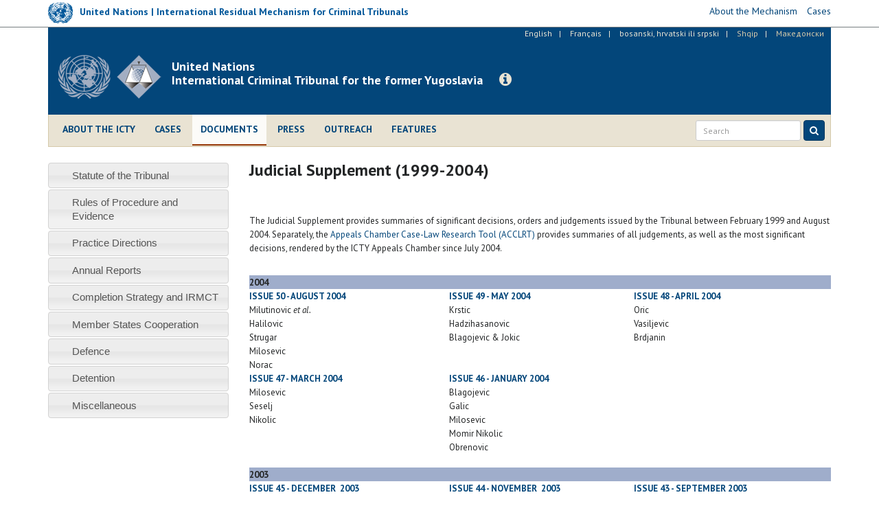

--- FILE ---
content_type: text/html; charset=utf-8
request_url: https://www.icty.org/sid/9992
body_size: 9508
content:
<!DOCTYPE html>
<html lang="en" dir="ltr" prefix="content: http://purl.org/rss/1.0/modules/content/ dc: http://purl.org/dc/terms/ foaf: http://xmlns.com/foaf/0.1/ og: http://ogp.me/ns# rdfs: http://www.w3.org/2000/01/rdf-schema# sioc: http://rdfs.org/sioc/ns# sioct: http://rdfs.org/sioc/types# skos: http://www.w3.org/2004/02/skos/core# xsd: http://www.w3.org/2001/XMLSchema#">
<head>
  <link rel="profile" href="http://www.w3.org/1999/xhtml/vocab" />
  <meta charset="utf-8">
  <meta http-equiv="X-UA-Compatible" content="IE=edge">
  <meta name="viewport" content="width=device-width, initial-scale=1.0">
  <meta http-equiv="Content-Type" content="text/html; charset=utf-8" />
<meta name="Generator" content="Drupal 7 (http://drupal.org)" />
<link rel="canonical" href="/en/documents/judicial-supplement" />
<link rel="shortlink" href="/en/node/8940" />
<link rel="shortcut icon" href="https://www.icty.org/sites/all/themes/icty2017/favicon.ico" type="image/vnd.microsoft.icon" />

  <title>Judicial Supplement (1999-2004) | International Criminal Tribunal for the former Yugoslavia</title>
  <link type="text/css" rel="stylesheet" href="https://www.icty.org/sites/icty.org/files/css/css_lQaZfjVpwP_oGNqdtWCSpJT1EMqXdMiU84ekLLxQnc4.css" media="all" />
<link type="text/css" rel="stylesheet" href="https://www.icty.org/sites/icty.org/files/css/css_Q7R7Blo9EYqLDI5rIlO_T3uTFBjIXjLpcqMHjTvVdmg.css" media="all" />
<link type="text/css" rel="stylesheet" href="https://www.icty.org/sites/icty.org/files/css/css_X6jjAGLkE2xkuoucJP-dNKRfvMyLnzz6AA7FzibIyqo.css" media="all" />
<link type="text/css" rel="stylesheet" href="https://www.icty.org/sites/icty.org/files/css/css_7sj3xeQGVFJXRtRI4-JyCPFU0oUuiWfueqkna8xE_rE.css" media="all" />
<link type="text/css" rel="stylesheet" href="https://www.icty.org/sites/icty.org/files/css/css_bYc5eV6b-TDtVVmEhpLSmcRTE4SMTBAscPOCczO0rv8.css" media="all" />
    <style>
    /*@import url("/sites/all/themes/unmict2016/css/icomoon-mict.css");*/
    </style>
    <link href='https://fonts.googleapis.com/css?family=PT+Sans:400,700,400italic&subset=latin,latin-ext' rel='stylesheet' type='text/css'>
    <link href='/sites/all/themes/icty2017/css/font-awesome/css/font-awesome.min.css' rel='stylesheet' type='text/css'>
    <!-- HTML5 element support for IE6-8 -->
  <!--[if lt IE 9]>
    <script src="/sites/all/themes/icty2017/js/html5shiv.js"></script>
    <script src="/sites/all/themes/icty2017/js/respond.js"></script>
  <![endif]-->  
  <script src="https://www.icty.org/sites/all/modules/jquery_update/replace/jquery/1.8/jquery.min.js?v=1.8.3"></script>
<script src="https://www.icty.org/misc/jquery-extend-3.4.0.js?v=1.8.3"></script>
<script src="https://www.icty.org/misc/jquery-html-prefilter-3.5.0-backport.js?v=1.8.3"></script>
<script src="https://www.icty.org/misc/jquery.once.js?v=1.2"></script>
<script src="https://www.icty.org/misc/drupal.js?rkorhm"></script>
<script src="https://www.icty.org/sites/all/modules/jquery_update/replace/ui/ui/minified/jquery.ui.core.min.js?v=1.10.2"></script>
<script src="https://www.icty.org/sites/all/modules/jquery_update/replace/ui/ui/minified/jquery.ui.widget.min.js?v=1.10.2"></script>
<script src="https://www.icty.org/sites/all/modules/jquery_update/replace/ui/ui/minified/jquery.ui.accordion.min.js?v=1.10.2"></script>
<script src="https://www.icty.org/sites/all/modules/spamspan/spamspan.js?rkorhm"></script>
<script src="https://www.icty.org/sites/all/modules/lightbox2/js/lightbox_video.js?rkorhm"></script>
<script src="https://www.icty.org/sites/all/modules/lightbox2/js/lightbox.js?rkorhm"></script>
<script src="https://www.icty.org/sites/all/themes/icty2017/bootstrap/js/affix.js?rkorhm"></script>
<script src="https://www.icty.org/sites/all/themes/icty2017/bootstrap/js/alert.js?rkorhm"></script>
<script src="https://www.icty.org/sites/all/themes/icty2017/bootstrap/js/button.js?rkorhm"></script>
<script src="https://www.icty.org/sites/all/themes/icty2017/bootstrap/js/carousel.js?rkorhm"></script>
<script src="https://www.icty.org/sites/all/themes/icty2017/bootstrap/js/collapse.js?rkorhm"></script>
<script src="https://www.icty.org/sites/all/themes/icty2017/bootstrap/js/dropdown.js?rkorhm"></script>
<script src="https://www.icty.org/sites/all/themes/icty2017/bootstrap/js/modal.js?rkorhm"></script>
<script src="https://www.icty.org/sites/all/themes/icty2017/bootstrap/js/tooltip.js?rkorhm"></script>
<script src="https://www.icty.org/sites/all/themes/icty2017/bootstrap/js/popover.js?rkorhm"></script>
<script src="https://www.icty.org/sites/all/themes/icty2017/bootstrap/js/scrollspy.js?rkorhm"></script>
<script src="https://www.icty.org/sites/all/themes/icty2017/bootstrap/js/tab.js?rkorhm"></script>
<script src="https://www.icty.org/sites/all/themes/icty2017/bootstrap/js/transition.js?rkorhm"></script>
<script src="https://www.icty.org/sites/all/themes/icty2017/js/jquery.matchHeight-min.js?rkorhm"></script>
<script src="https://www.icty.org/sites/all/themes/icty2017/js/custom.js?rkorhm"></script>
<script>jQuery.extend(Drupal.settings, {"basePath":"\/","pathPrefix":"en\/","setHasJsCookie":0,"ajaxPageState":{"theme":"icty2017","theme_token":"hntapmpfiiHmzmT_Rlt4-aEhsqX8rMJiAmnH6WYaUDM","js":{"0":1,"sites\/all\/themes\/bootstrap\/js\/bootstrap.js":1,"sites\/all\/modules\/jquery_update\/replace\/jquery\/1.8\/jquery.min.js":1,"misc\/jquery-extend-3.4.0.js":1,"misc\/jquery-html-prefilter-3.5.0-backport.js":1,"misc\/jquery.once.js":1,"misc\/drupal.js":1,"sites\/all\/modules\/jquery_update\/replace\/ui\/ui\/minified\/jquery.ui.core.min.js":1,"sites\/all\/modules\/jquery_update\/replace\/ui\/ui\/minified\/jquery.ui.widget.min.js":1,"sites\/all\/modules\/jquery_update\/replace\/ui\/ui\/minified\/jquery.ui.accordion.min.js":1,"sites\/all\/modules\/spamspan\/spamspan.js":1,"sites\/all\/modules\/lightbox2\/js\/lightbox_video.js":1,"sites\/all\/modules\/lightbox2\/js\/lightbox.js":1,"sites\/all\/themes\/icty2017\/bootstrap\/js\/affix.js":1,"sites\/all\/themes\/icty2017\/bootstrap\/js\/alert.js":1,"sites\/all\/themes\/icty2017\/bootstrap\/js\/button.js":1,"sites\/all\/themes\/icty2017\/bootstrap\/js\/carousel.js":1,"sites\/all\/themes\/icty2017\/bootstrap\/js\/collapse.js":1,"sites\/all\/themes\/icty2017\/bootstrap\/js\/dropdown.js":1,"sites\/all\/themes\/icty2017\/bootstrap\/js\/modal.js":1,"sites\/all\/themes\/icty2017\/bootstrap\/js\/tooltip.js":1,"sites\/all\/themes\/icty2017\/bootstrap\/js\/popover.js":1,"sites\/all\/themes\/icty2017\/bootstrap\/js\/scrollspy.js":1,"sites\/all\/themes\/icty2017\/bootstrap\/js\/tab.js":1,"sites\/all\/themes\/icty2017\/bootstrap\/js\/transition.js":1,"sites\/all\/themes\/icty2017\/js\/jquery.matchHeight-min.js":1,"sites\/all\/themes\/icty2017\/js\/custom.js":1},"css":{"modules\/system\/system.base.css":1,"misc\/ui\/jquery.ui.core.css":1,"misc\/ui\/jquery.ui.theme.css":1,"misc\/ui\/jquery.ui.accordion.css":1,"modules\/field\/theme\/field.css":1,"modules\/node\/node.css":1,"sites\/all\/modules\/views\/css\/views.css":1,"sites\/all\/modules\/accordion_menu\/accordion_menu.css":1,"sites\/all\/modules\/ckeditor\/css\/ckeditor.css":1,"sites\/all\/modules\/ctools\/css\/ctools.css":1,"sites\/all\/modules\/lightbox2\/css\/lightbox.css":1,"sites\/all\/modules\/panels\/css\/panels.css":1,"modules\/locale\/locale.css":1,"sites\/all\/themes\/icty2017\/css\/style.css":1}},"lightbox2":{"rtl":"0","file_path":"\/(\\w\\w\/)public:\/","default_image":"\/sites\/all\/modules\/lightbox2\/images\/brokenimage.jpg","border_size":10,"font_color":"000","box_color":"fff","top_position":"","overlay_opacity":"0.8","overlay_color":"000","disable_close_click":1,"resize_sequence":0,"resize_speed":400,"fade_in_speed":400,"slide_down_speed":600,"use_alt_layout":0,"disable_resize":0,"disable_zoom":0,"force_show_nav":0,"show_caption":1,"loop_items":0,"node_link_text":"View Image Details","node_link_target":0,"image_count":"Image !current of !total","video_count":"Video !current of !total","page_count":"Page !current of !total","lite_press_x_close":"press \u003Ca href=\u0022#\u0022 onclick=\u0022hideLightbox(); return FALSE;\u0022\u003E\u003Ckbd\u003Ex\u003C\/kbd\u003E\u003C\/a\u003E to close","download_link_text":"","enable_login":false,"enable_contact":false,"keys_close":"c x 27","keys_previous":"p 37","keys_next":"n 39","keys_zoom":"z","keys_play_pause":"32","display_image_size":"original","image_node_sizes":"()","trigger_lightbox_classes":"","trigger_lightbox_group_classes":"","trigger_slideshow_classes":"","trigger_lightframe_classes":"","trigger_lightframe_group_classes":"","custom_class_handler":0,"custom_trigger_classes":"","disable_for_gallery_lists":true,"disable_for_acidfree_gallery_lists":true,"enable_acidfree_videos":true,"slideshow_interval":5000,"slideshow_automatic_start":true,"slideshow_automatic_exit":true,"show_play_pause":true,"pause_on_next_click":false,"pause_on_previous_click":true,"loop_slides":false,"iframe_width":720,"iframe_height":400,"iframe_border":1,"enable_video":1,"useragent":"Mozilla\/5.0 AppleWebKit\/537.36 (KHTML, like Gecko; compatible; ClaudeBot\/1.0; +claudebot@anthropic.com)","flvPlayer":"\/en\/sites\/all\/libraries\/flwplayer\/flwplayer.swf","flvFlashvars":""},"better_exposed_filters":{"views":{"promo_items_blocks":{"displays":{"block_3":{"filters":[]},"promo_basic_page_block":{"filters":[]}}}}},"bootstrap":{"anchorsFix":"0","anchorsSmoothScrolling":"0","formHasError":1,"popoverEnabled":1,"popoverOptions":{"animation":1,"html":0,"placement":"right","selector":"","trigger":"click","triggerAutoclose":1,"title":"","content":"","delay":0,"container":"body"},"tooltipEnabled":1,"tooltipOptions":{"animation":1,"html":0,"placement":"auto left","selector":"","trigger":"hover focus","delay":0,"container":"body"}}});</script>
</head>
<body class="html not-front not-logged-in one-sidebar sidebar-first page-node page-node- page-node-8940 node-type-legacy-cms-data i18n-en">
  <div id="skip-link">
    <a href="#main-content" class="element-invisible element-focusable">Skip to main content</a>
  </div>
    <div id="top-bar">
 <div class="container relative">
       <div class="region region-top-bar">
    <section id="block-block-9" class="block block-block clearfix">

      
  <script>
  (function(i,s,o,g,r,a,m){i['GoogleAnalyticsObject']=r;i[r]=i[r]||function(){
  (i[r].q=i[r].q||[]).push(arguments)},i[r].l=1*new Date();a=s.createElement(o),
  m=s.getElementsByTagName(o)[0];a.async=1;a.src=g;m.parentNode.insertBefore(a,m)
  })(window,document,'script','//www.google-analytics.com/analytics.js','ga');

  ga('create', 'UA-3215335-2', 'auto');
  ga('send', 'pageview');

</script>
</section>
<section id="block-block-16" class="block block-block clearfix">

      
  <div class="row">
<div class="col-xs-6 col-sm-6 col-md-9 col-lg-8">
<div class="mict-logo"><a href="http://www.irmct.org" target="_blank"><img class="logo" src="/sites/all/themes/icty2017/images/logo-sm.png" /><span class="logo-text hidden-xs hidden-sm">United Nations | International Residual Mechanism for Criminal Tribunals</span></a></div>
<div class="visible-xs visible-sm site-name-short hidden-md hidden-lg"><strong>IRMCT</strong></div>
</div>
<div class="col-xs-6 col-sm-6 col-md-3 col-lg-4">
<ul class="mict-menu"><li><a href="http://www.irmct.org/en/about" target="_blank"><span>About the Mechanism</span></a></li>
<li><a href="http://www.irmct.org/en/cases" target="_blank"><span>Cases</span></a></li>
<!-- li><a href="http://www.unmict.org/en/about/functions/archives" target="_blank"><span>Archives</span></a></li --></ul></div>
</div>

</section>
  </div>
 </div>
</div>
<header id="navbar" role="banner" class="navbar navbar-default">
  <div class="container">
    <div class="header-background">
    <div id="language_bar">  <div class="region region-language-bar">
    <section id="block-locale-language" class="block block-locale clearfix">

      
  <ul class="language-switcher-locale-url"><li class="en first active"><a href="/en/documents/judicial-supplement" class="language-link active" xml:lang="en" title="Judicial Supplement (1999-2004)">English</a></li>
<li class="fr"><a href="/fr/documents/supplement-judiciaire" class="language-link" xml:lang="fr" title="Supplément Judiciaire (1999-2004)">Français</a></li>
<li class="bs-hr-sr"><a href="/bcs/documents/sudski-bilten" class="language-link" xml:lang="bs-hr-sr" title="Sudski bilten ">bosanski, hrvatski ili srpski</a></li>
<li class="sq"><span class="language-link locale-untranslated" xml:lang="sq">Shqip</span></li>
<li class="mk last"><span class="language-link locale-untranslated" xml:lang="mk">Македонски</span></li>
</ul>
</section>
  </div>
</div>
    <div class="navbar-header">
              <a class="logo navbar-btn pull-left" href="/en" title="Home">
          <img src="https://www.icty.org/sites/all/themes/icty2017/logo.png" alt="Home" />
          <div class="visible-xs site-name-short">Legacy website of the<br />ICTY | TPIY | MKSJ</div>
        </a>
              
              <a class="name navbar-brand" href="/en" title="Home"><div class="visible-sm visible-md visible-lg site-name-long">United Nations<br /> International Criminal Tribunal for the former Yugoslavia</div></a>
            
      <a class="btn btn-info btn-legacy-info" role="button" data-toggle="collapse" href="#collapseInfo" aria-expanded="false" aria-controls="collapseInfo"><span class="fa fa-info-circle"></span></a>
      
              <button type="button" class="navbar-toggle" data-toggle="collapse" data-target=".navbar-collapse">
          <span class="sr-only">Toggle navigation</span>
          <span class="icon-bar"></span>
          <span class="icon-bar"></span>
          <span class="icon-bar"></span>
        </button>
          </div>
      
    <div class="clearfix"></div>
          <div class="navbar-collapse collapse">
        <nav role="navigation">
                        <div class="region region-navigation">
    <section id="block-system-main-menu" class="block block-system main-menu block-menu clearfix">

      
  <ul class="menu nav"><li class="first leaf"><a href="/en/about">About the ICTY</a></li>
<li class="leaf"><a href="/en/cases">Cases</a></li>
<li class="leaf active-trail active"><a href="/en/documents" title="" class="active active-trail">Documents</a></li>
<li class="leaf"><a href="/en/press">Press</a></li>
<li class="leaf"><a href="/en/outreach/home" title="">Outreach</a></li>
<li class="last leaf"><a href="/en/features" title="">Features</a></li>
</ul>
</section>
  </div>
                    
                  
          <script>
            (function() {
                var cx = '006629472474029871142:dxbermjetlq';
                var gcse = document.createElement('script');
                gcse.type = 'text/javascript';
                gcse.async = true;
                gcse.src = (document.location.protocol == 'https:' ? 'https:' : 'http:') +
                '//cse.google.com/cse.js?cx=' + cx;
                var s = document.getElementsByTagName('script')[0];
                s.parentNode.insertBefore(gcse, s);
              })();
            </script>
          
              
            <form id="search-form" class="navbar-form navbar-right" action="/en/search-results" method="get">
                <div class="form-group input-group-sm">
                    <input class="form-control" type="text" name="as_q" placeholder="Search">
                </div>
                <button class="btn btn-primary" type="submit">
                    <i class="fa fa-search" aria-hidden="true"></i>
                    </button>
            </form>
       
        </nav>
      </div>
      </div>
</div>
</header>

<div class="main-container container">

  <header role="banner" id="page-header">
      <div class="region region-header">
    <section id="block-block-11" class="block block-block empty-block clearfix">

      
  <p></p>

</section>
  </div>
  </header> <!-- /#page-header -->

  <div class="row">
      <div class="col-xs-12">
                <div class="highlighted">  <div class="region region-highlighted">
    <section id="block-block-15" class="block block-block clearfix">

      
  <div class="collapse col-xs-12 col-md-8 col-md-offset-2" id="collapseInfo">
<div class="panel panel-default">
<div class="panel-heading"><button aria-controls="collapseInfo" aria-expanded="true" aria-label="Close" class="close" data-toggle="collapse" href="#collapseInfo" type="button"><span aria-hidden="true">×</span></button>
<h3 class="panel-title">Legacy website of the International Criminal Tribunal for the former Yugoslavia</h3>
</div>
<div class="panel-body">
<p>Since the ICTY’s closure on 31 December 2017, the Mechanism maintains this website as part of its mission to preserve and promote the legacy of the UN International Criminal Tribunals.</p>
<p><a class="read-more" href="http://www.irmct.org" target="_blank"><span class="fa fa-angle-right"></span> Visit the Mechanism's website</a>.</p>
</div>
</div>
</div>

</section>
  </div>
</div>
              </div>
    </div>
    
    
  <div class="row">
  
    <!-- <section>-->
    
    <section class="col-xs-12 col-md-9 col-md-push-3">
                    <h1 class="page-header">Judicial Supplement (1999-2004)</h1>
                
    <a id="main-content"></a>

                          
      <div class="region region-content">
    <section id="block-system-main" class="block block-system clearfix">

      
  <article id="node-8940" class="node node-legacy-cms-data clearfix" about="/en/documents/judicial-supplement" typeof="sioc:Item foaf:Document">
    <header>
            <span property="dc:title" content="Judicial Supplement (1999-2004)" class="rdf-meta element-hidden"></span>      </header>
    <div class="field field-name-field-legacy-body field-type-text-with-summary field-label-hidden"><div class="field-items"><div class="field-item even"><table cellspacing="0" cellpadding="0" border="0" width="100%"><tbody><tr><td valign="top">
<table cellspacing="1" cellpadding="3" border="0" width="100%"><tbody><tr><td valign="top" class="textblackbig">
<p style="text-align: left;"><span style="font-size: small;"><br /></span><span style="font-size: small;">The Judicial Supplement provides summaries of significant decisions, orders  and judgements issued by the Tribunal between February 1999 and August 2004. Separately, the </span><a href="/en/sid/9991"><span style="font-size: small;">Appeals Chamber Case-Law Research Tool (ACCLRT)</span></a><span style="font-size: small;"> provides summaries of all judgements, as well as the most significant decisions, rendered by the ICTY Appeals Chamber since July 2004. </span><br /><span style="font-size: small;">                         <br /></span></p>
<table cellspacing="0" cellpadding="0" border="0" align="center" width="100%"><tbody><tr><td valign="top">
<table cellspacing="1" cellpadding="3" border="0" width="100%"><tbody><tr align="left" valign="middle"><td bgcolor="#9fadcb" class="textblacksmall" colspan="3"><span style="font-size: small;"><b>2004</b></span></td>
</tr><tr align="left" valign="middle" class="textblacksmall"><td valign="top"><a target="_blank" href="/x/file/Legal%20Library/jud_supplement/supp50-e/index.htm"><span style="font-size: small;"><b>ISSUE                 50 - AUGUST 2004</b></span></a><span style="font-size: small;"><br />
                                                Milutinovic <i>et al.</i><br />
                                                Halilovic<br />
                                                Strugar<br />
                                                Milosevic<br />
                                                Norac </span></td>
<td valign="top" class="textblacksmall"><a target="_blank" href="/x/file/Legal%20Library/jud_supplement/supp49-e/index.htm"><span style="font-size: small;"><b>ISSUE                             49 - MAY 2004</b></span></a><span style="font-size: small;"><br />
                                                Krstic<br />
                                                Hadzihasanovic<br />
                                                Blagojevic &amp; Jokic</span></td>
<td valign="top" class="textblacksmall"><a target="_blank" href="/x/file/Legal%20Library/jud_supplement/supp48-e/index.htm"><span style="font-size: small;"><b>ISSUE 48 - APRIL 2004</b></span></a><span style="font-size: small;"><br />
                                                Oric<br />
                                                Vasiljevic<br />
                                                Brdjanin </span></td>
</tr><tr align="left" valign="middle" class="textblacksmall"><td valign="top"><a target="_blank" href="/x/file/Legal%20Library/jud_supplement/supp47-e/index.htm"><span style="font-size: small;"><b>ISSUE                             47 - MARCH 2004</b></span></a><span style="font-size: small;"><br />
                                                Milosevic<br />
                                                Seselj<i><br /></i>Nikolic</span></td>
<td valign="top" class="textblacksmall"><a target="_blank" href="/x/file/Legal%20Library/jud_supplement/supp46-e/index.htm"><span style="font-size: small;"><b>ISSUE                             46 - JANUARY 2004</b></span></a><span style="font-size: small;"><br />
                                                Blagojevic<br />
                                                Galic<br />
                                                Milosevic<br />
                                                Momir Nikolic<br />
                                                Obrenovic </span></td>
<td class="textblacksmall"><span style="font-size: small;"> </span></td>
</tr><tr align="left" valign="middle" class="textblacksmall"><td valign="top"> </td>
<td valign="top" class="textblacksmall"> </td>
<td class="textblacksmall"> </td>
</tr><tr align="left" valign="middle"><td bgcolor="#9fadcb" class="textblacksmall" colspan="3"><span style="font-size: small;"><b>2003</b></span></td>
</tr><tr><td valign="top" class="textblacksmall"><a target="_blank" href="/x/file/Legal%20Library/jud_supplement/supp45-e/index.htm"><span style="font-size: small;"><b>ISSUE                             45 - DECEMBER  2003</b></span></a><span style="font-size: small;"><br />
                                                Krnojelac<br />
                                                Milutinovic <i>et al.</i><br />
                                                Simic <i>et al.</i></span></td>
<td valign="top" class="textblacksmall"><a target="_blank" href="/x/file/Legal%20Library/jud_supplement/supp44-e/index.htm"><span style="font-size: small;"><b>ISSUE                             44 - NOVEMBER  2003</b></span></a><span style="font-size: small;"><br />
                                                Musliu<br />
                                                Milosevic<br />
                                                Brdjanin</span></td>
<td valign="top" class="textblacksmall"><a target="_blank" href="/x/file/Legal%20Library/jud_supplement/supp43-e/index.htm"><span style="font-size: small;"><b>ISSUE                             43 - SEPTEMBER 2003 </b></span></a><span style="font-size: small;"><br />
                                                Sljivancanin<br />
                                                Mrksic<br />
                                                Krstic<br />
                                                Hadzihasanovic <i>et al.</i><br />
                                                Stakic<br />
                                                Milosevic<br />
                                                Blagojevic </span></td>
</tr><tr><td valign="top" class="textblacksmall"><a target="_blank" href="/x/file/Legal%20Library/jud_supplement/supp42-e/index.htm"><span style="font-size: small;"><b>ISSUE                             42 - JUNE 2003</b></span></a><span style="font-size: small;"><br />
                                                Seselj<br />
                                                Nikolic<br />
                                                Naletilic and Martinovic<br />
                                                Blagojevic and Jokic </span></td>
<td valign="top" class="textblacksmall"><span style="font-size: small;"><b><a target="_blank" href="/x/file/Legal%20Library/jud_supplement/supp41-e/index.htm">ISSUE                             41 - APRIL/MAY 2003</a></b></span><span style="font-size: small;"><br />
                                                Simic <i>et al.</i><br />
                                                Mucic <i>et al.</i><br />
                                                Milutinovic <i>et al.</i><br />
                                                Blagojevic <i>et al.</i><br />
                                                Mrksic<br />
                                                Milosevic <br />
                                                Seselj</span></td>
<td valign="top" class="textblacksmall"><a target="_blank" href="/x/file/Legal%20Library/jud_supplement/supp40-e/index.htm"><span style="font-size: small;"><b>ISSUE                             40 - FEB/MARCH 2003</b></span></a><span style="font-size: small;"><br />
                                                Galic<br />
                                                Blagojevic <i>et al.</i><br />
                                                Kvocka<i> et al.</i><br />
                                                Simic<i> et al.</i><br />
                                                Brdjanin <br />
                                                Krajisnik<br />
                                                Plavsic</span></td>
</tr><tr><td valign="top" class="textblacksmall">
<p><span style="font-size: small;"><b><a target="_blank" href="/x/file/Legal%20Library/jud_supplement/supp39-e/index.htm">ISSUE                               39 - JANUARY 2003</a></b></span><span style="font-size: small;"><br />
                                                Galic<br />
                                                Ljubicic<br />
                                                Krajisnik </span></p>
</td>
<td valign="top" class="textblacksmall">
<p><span style="font-size: small;"><br /></span></p>
</td>
<td valign="top" class="textblacksmall"><span style="font-size: small;">                                                                        </span></td>
</tr><tr><td valign="top" class="textblacksmall"> </td>
<td valign="top" class="textblacksmall"> </td>
<td valign="top" class="textblacksmall"> </td>
</tr><tr align="left" valign="middle"><td height="10" bgcolor="#9fadcb" class="textblacksmall" colspan="3"><span style="font-size: small;"><b>2002</b></span></td>
</tr><tr><td valign="top" class="textblacksmall"><span style="font-size: small;"><b><a target="_blank" href="/x/file/Legal%20Library/jud_supplement/supp38-e/index.htm">ISSUE                             38 - OCT/NOV/DEC 2002</a></b></span><span style="font-size: small;"><br />
                                                Brdjanin and Talic<br />
                                                Bobetko<br />
                                                Vasiljevic<br />
                                                Hadzihasanovic <i>et al.</i><br />
                                                Blagojevic <i>et al.</i><br />
                                                Mladic </span></td>
<td valign="top" class="textblacksmall"><span style="font-size: small;"><b><a target="_blank" href="/x/file/Legal%20Library/jud_supplement/supp37-e/index.htm">ISSUE                             37 - OCTOBER 2002</a></b></span><span style="font-size: small;"><br />
                                                Mrksic<br />
                                                Sainovic and Ojdanic<br />
                                                Milosevic<br />
                                                Blagojevic <i>et al.</i><br />
                                                Nikolic<br />
                                                Galic</span></td>
<td valign="top" class="textblacksmall"><span style="font-size: small;"><b><a target="_blank" href="/x/file/Legal%20Library/jud_supplement/supp36-e/index.htm">ISSUE                             36 - SEPTEMBER 2002</a></b></span><span style="font-size: small;"><br />
                                                Knezevic<br />
                                                Tadic </span></td>
</tr><tr><td valign="top" class="textblacksmall"><a target="_blank" href="/x/file/Legal%20Library/jud_supplement/supp35-e/index.htm"><span style="font-size: small;"><b>ISSUE                             35 - JULY/AUG 2002</b></span></a><span style="font-size: small;"><br />
                                                Martic<br />
                                                Milosevic<br />
                                                Blagojevic <i>et al.</i></span></td>
<td valign="top" class="textblacksmall">
<p><span style="font-size: small;"><b><a target="_blank" href="/x/file/Legal%20Library/jud_supplement/supp34-e/index.htm">ISSUE                               34 - JUNE 2002</a></b></span><span style="font-size: small;"><br />
                                                Kunarac<br />
                                                Galic<br />
                                                Brdjanin and Talic<br />
                                                Sainovic<br />
                                                Strugar<br />
                                                Milosevic </span></p>
</td>
<td valign="top" class="textblacksmall"><span style="font-size: small;"><b><a target="_blank" href="/x/file/Legal%20Library/jud_supplement/supp33-e/index.htm">ISSUE                             33 - MAY 2002</a></b></span><span style="font-size: small;"><br />
                                                Milosevic<br />
                                                Brdjanin and Talic<br />
                                                Kordic and Cerkez</span></td>
</tr><tr><td valign="top" class="textblacksmall"><a target="_blank" href="/x/file/Legal%20Library/jud_supplement/supp32-e/index.htm"><span style="font-size: small;"><b>ISSUE                             32 - APRIL 2002</b></span></a><span style="font-size: small;"><br />
                                                Delic<br />
                                                Milosevic<br />
                                                Brdjanin and Talic</span></td>
<td valign="top" class="textblacksmall"><a target="_blank" href="/x/file/Legal%20Library/jud_supplement/supp31bis-e/index.htm"><span style="font-size: small;"><b>ISSUE                             31<i>bis</i> - MARCH 2002</b></span></a><span style="font-size: small;"><br />
                                                Krnojelac<br />
                                                Brdjanin and Talic<br />
                                                Hadzihasanovic <i>et al.</i><br />
                                                Milosevic<br />
                                                Krstic </span></td>
<td valign="top" class="textblacksmall">
<p><span style="font-size: small;"><b><a target="_blank" href="/x/file/Legal%20Library/jud_supplement/supp31-e/index.htm">ISSUE                               31 - JAN/FEB/MAR 2002</a></b></span><span style="font-size: small;"><br />
                                                Blaskic<br />
                                                Krajisnik and Plavsic<br />
                                                Naletilic and Martinovic<br />
                                                Brdjanin and Talic<br />
                                                Jokic and Ademi<br />
                                                Stakic<br />
                                                Kvocka <i>et al. </i> </span></p>
</td>
</tr><tr><td valign="top" class="textblacksmall"> </td>
<td valign="top" class="textblacksmall"> </td>
<td valign="top" class="textblacksmall"> </td>
</tr><tr align="left" valign="middle"><td height="10" bgcolor="#9fadcb" class="textblackbig" colspan="3"><span style="font-size: small;"><b>2001</b></span></td>
</tr><tr><td valign="top" class="textblacksmall"><span style="font-size: small;"><b><a target="_blank" href="/x/file/Legal%20Library/jud_supplement/supp30-e/index.htm">ISSUE                             30 - DECEMBER 2001</a></b></span><span style="font-size: small;"><br />
                                                Sikirica<i> et al.</i><br />
                                                Milosevic<br />
                                                Hadzihasanovic <i>et al.</i><br />
                                                Jokic and Ademi</span></td>
<td valign="top" class="textblacksmall"><span style="font-size: small;"><b><a target="_blank" href="/x/file/Legal%20Library/jud_supplement/supp29-e/index.htm">ISSUE                             29 - NOV/DEC 2001</a></b></span><span style="font-size: small;"><br />
                                                Galic<br />
                                                Sikirica<i> et al.</i><br />
                                                Kvocka <i>et al.</i><br />
                                                Naletilic and Martinovic<br />
                                                Milosevic<br />
                                                Hadzihasanovic <i>et al.</i></span></td>
<td valign="top" class="textblacksmall"><a target="_blank" href="/x/file/Legal%20Library/jud_supplement/supp28-e/index.htm"><span style="font-size: small;"><b>ISSUE                             28 - OCTOBER 2001</b></span></a><span style="font-size: small;"><br />
                                                Tadic<br />
                                                Kupreskic <i>et al.</i><br />
                                                Mucic<i> et al.</i><br />
                                                Naletilic and Martinovic</span></td>
</tr><tr><td valign="top" class="textblacksmall"><a target="_blank" href="/x/file/Legal%20Library/jud_supplement/supp27-e/index.htm"><span style="font-size: small;"><b>ISSUE                             27 - SEPTEMBER 2001</b></span></a><span style="font-size: small;"><br />
                                                Tadic<br />
                                                Sikirica <i>et al.</i><br />
                                                Krstic </span></td>
<td valign="top" class="textblacksmall"><span style="font-size: small;"><b><a target="_blank" href="/x/file/Legal%20Library/jud_supplement/supp26-e/index.htm">ISSUE                             26 - JULY/AUG 2001</a></b></span><span style="font-size: small;"><br />
                                                Jelisic<br />
                                                Todorovic<br />
                                                Milosevic<br />
                                                Krajisnik and Plavsic</span></td>
<td valign="top" class="textblacksmall"><span style="font-size: small;"><b><a target="_blank" href="/x/file/Legal%20Library/jud_supplement/supp25-e/index.htm">ISSUE                             25 - JUNE 2001</a></b></span><span style="font-size: small;"><br />
                                                Kupreskic <i>et al.</i><br />
                                                Brdjanin and Talic<br />
                                                Tadic</span></td>
</tr><tr><td valign="top" class="textblacksmall">
<p><span style="font-size: small;"><b><a target="_blank" href="/x/file/Legal%20Library/jud_supplement/supp24-e/index.htm">ISSUE                               24 - APRIL/MAY 2001</a></b></span><span style="font-size: small;"><br />
                                                Aleksovski<br />
                                                Kordic and Cerkez<br />
                                                Kupreskic <i>et al.</i><br />
                                                Kvocka <i>et al.</i><br />
                                                Sikirica <i>et al.</i></span></p>
</td>
<td valign="top" class="textblacksmall"><span style="font-size: small;"><b><a target="_blank" href="/x/file/Legal%20Library/jud_supplement/supp23-e/index.htm">ISSUE                             23 - FEB/MARCH 2001</a></b></span><span style="font-size: small;"><br />
                                                Tadic<br />
                                                Delalic <i>et al.</i><br />
                                                Kordic and Cerkez<br />
                                                Kunarac <i>et al.</i><br />
                                                Naletilic and Martinovic</span></td>
<td valign="top" class="textblacksmall"><span style="font-size: small;"><b><a target="_blank" href="/x/file/Legal%20Library/jud_supplement/supp22-e/index.htm">ISSUE                             22 - JANUARY 2001</a></b></span><span style="font-size: small;"><br />
                                                Plavsic </span></td>
</tr><tr><td valign="top" class="textblacksmall"> </td>
<td valign="top" class="textblacksmall"> </td>
<td valign="top" class="textblacksmall"> </td>
</tr><tr align="left" valign="middle"><td height="10" bgcolor="#9fadcb" class="textblackbig" colspan="3"><span style="font-size: small;"><b>2000</b></span></td>
</tr><tr><td valign="top" class="textblacksmall"><span style="font-size: small;"><b><a target="_blank" href="/x/file/Legal%20Library/jud_supplement/supp21-e/index.htm">ISSUE                             21 - DECEMBER 2000</a></b></span><span style="font-size: small;"><br />
                                                Kordic and Cerkez<br />
                                                Kvocka<i> et al.</i><br />
                                                Tadic </span></td>
<td valign="top" class="textblacksmall"><span style="font-size: small;"><b><a target="_blank" href="/x/file/Legal%20Library/jud_supplement/supp20-e/index.htm">ISSUE                             20 - NOVEMBER 2000</a></b></span><span style="font-size: small;"><br />
                                                Naletilic and Martinovic<br />
                                                Brdjanin and Talic</span></td>
<td valign="top" class="textblacksmall">
<p><span style="font-size: small;"><b><a target="_blank" href="/x/file/Legal%20Library/jud_supplement/supp19-e/index.htm">ISSUE                               19 - SEP/OCT 2000</a></b></span><span style="font-size: small;"><br />
                                                Blaskic<br />
                                                Simic <i>et al.</i><br />
                                                Kunarac <i>et al.</i><br />
                                                Brdjanin and Talic<br />
                                                Krajisnik</span></p>
</td>
</tr><tr><td valign="top" class="textblacksmall">
<p><span style="font-size: small;"><b><a target="_blank" href="/x/file/Legal%20Library/jud_supplement/supp18-e/index.htm">ISSUE                               18 - JUL/AUG/SEP 2000</a></b></span><span style="font-size: small;"><br />
                                                Kordic and Cerkez<br />
                                                Furundzija<br />
                                                Krajisnik<br />
                                                Kunarac <i>et al.</i><br />
                                                Kvocka <i>et al.</i><br />
                                                Brdjanin and Talic<br /></span></p>
</td>
<td valign="top" class="textblacksmall"><span style="font-size: small;"><b><a target="_blank" href="/x/file/Legal%20Library/jud_supplement/supp17-e/index.htm">ISSUE                             17 - JULY/AUG 2000</a></b></span><span style="font-size: small;"><br />
                                                Plenary Session</span></td>
<td valign="top" class="textblacksmall"><span style="font-size: small;"><b><a target="_blank" href="/x/file/Legal%20Library/jud_supplement/supp16-e/index.htm">ISSUE                             16 - JUNE 2000</a></b></span><span style="font-size: small;"><br />
                                                Simic <i>et al.</i><br />
                                                Kvocka</span></td>
</tr><tr><td valign="top" class="textblacksmall"><span style="font-size: small;"><b><a target="_blank" href="/x/file/Legal%20Library/jud_supplement/supp15-e/index.htm">ISSUE                             15 - MAY 2000</a></b></span><span style="font-size: small;"><br />
                                                Brdjanin and Talic<br />
                                                Krnojelac </span></td>
<td valign="top" class="textblacksmall">
<p><a target="_blank" href="/x/file/Legal%20Library/jud_supplement/supp14-e/index.htm"><span style="font-size: small;"><b>ISSUE                               14 - APRIL 2000</b></span></a><span style="font-size: small;"><br />
                                                Simic <i>et al.</i><br />
                                                Kvocka <i>et al.</i><br />
                                                Kordic and Cerkez</span></p>
</td>
<td valign="top" class="textblacksmall"><a target="_blank" href="/x/file/Legal%20Library/jud_supplement/supp13-e/index.htm"><span style="font-size: small;"><b>ISSUE                             13 - MARCH 2000</b></span></a><span style="font-size: small;"><br />
                                                Jelisic<br />
                                                Aleksovski<br />
                                                Blaskic<br />
                                                Brdjanin and Talic<br />
                                                Kunarac, Kovac and Vukovic</span></td>
</tr><tr><td valign="top" class="textblacksmall">
<p><a target="_blank" href="/x/file/Legal%20Library/jud_supplement/supp12-e/index.htm"><span style="font-size: small;"><b>ISSUE                               12 - FEBRUARY 2000</b></span></a><span style="font-size: small;"><br />
                                                Brdjanin and Talic<br />
                                                Kunarac and Kovac<br />
                                                Dosen and Kolundzija<br />
                                                Krnojelac<br />
                                                Simic <i>et al.</i></span></p>
</td>
<td valign="top" class="textblacksmall">
<p><a target="_blank" href="/x/file/Legal%20Library/jud_supplement/supp11-e/index.htm"><span style="font-size: small;"><b>ISSUE                               11 - JANUARY 2000</b></span></a><span style="font-size: small;"><br />
                                                Tadic<br />
                                                Jankovic<br />
                                                Kupreskic</span></p>
</td>
<td valign="top" class="textblacksmall">
<p><span style="font-size: small;"> </span></p>
</td>
</tr><tr><td valign="top" class="textblacksmall"> </td>
<td valign="top" class="textblacksmall"> </td>
<td valign="top" class="textblacksmall"> </td>
</tr><tr align="left" valign="middle"><td height="10" bgcolor="#9fadcb" class="textblackbig" colspan="3"><span style="font-size: small;"><b>1999</b></span></td>
</tr><tr><td valign="top" class="textblacksmall">
<p><a target="_blank" href="/x/file/Legal%20Library/jud_supplement/supp10-e/index.htm"><span style="font-size: small;"><b>ISSUE                               10 - DECEMBER 1999</b></span></a><span style="font-size: small;"><br />
                                                Delalic <i>et al.</i><br />
                                                Brdjanin<br />
                                                Talic<br />
                                                Jelisic </span></p>
</td>
<td valign="top" class="textblacksmall">
<p><a target="_blank" href="/x/file/Legal%20Library/jud_supplement/supp9-e/index.htm"><span style="font-size: small;"><b>ISSUE                               9 - NOVEMBER 1999</b></span></a><span style="font-size: small;"><br />
                                                Barayagwiza (ICTR)<br />
                                                Brdjanin and Talic<br />
                                                Krnojelac<br />
                                                Simic<i> et al. <br /></i>Kordic and Cerkez<br />
                                                Kunarac and Kovac<br />
                                                Talic<br />
                                                Tadic<i><br /></i></span></p>
</td>
<td valign="top" class="textblacksmall">
<p><a target="_blank" href="/x/file/Legal%20Library/jud_supplement/supp8-e/index.htm"><span style="font-size: small;"><b>ISSUE                               8 - OCTOBER 1999</b></span></a><span style="font-size: small;"><br />
                                                Delalic<i> et al. <br /></i>Brdjanin<br />
                                                Talic</span></p>
</td>
</tr><tr><td valign="top" class="textblacksmall"><a target="_blank" href="/x/file/Legal%20Library/jud_supplement/supp7-e/index.htm"><span style="font-size: small;"><b>ISSUE                             7 - AUG/SEPT 1999</b></span></a><span style="font-size: small;"><br />
                                                Kordic and Cerkez<br />
                                                Tadic<br />
                                                Simic <i>et al.</i><br />
                                                Kupreskic</span></td>
<td valign="top" class="textblacksmall"><a target="_blank" href="/x/file/Legal%20Library/jud_supplement/supp6-e/index.htm"><span style="font-size: small;"><b>ISSUE                             6 - JUNE/JULY 1999</b></span></a><span style="font-size: small;"><br />
                                                Tadic<br />
                                                Simic <i>et al. </i><br />
                                                Aleksovski<br />
                                                Kupreskic<br />
                                                Kordic and Cerkez <br />
                                                Kolundzija             </span></td>
<td valign="top" class="textblacksmall"><a target="_blank" href="/x/file/Legal%20Library/jud_supplement/supp5-e/index.htm"><span style="font-size: small;"><b>ISSUE                             5 - MAY 1999</b></span></a><span style="font-size: small;"><br />
                                                Blaskic<br />
                                                Krnojelac<br />
                                                Milosevic <i>et al. </i></span></td>
</tr><tr><td valign="top" class="textblacksmall"><a target="_blank" href="/x/file/Legal%20Library/jud_supplement/supp4-e/index.htm"><span style="font-size: small;"><b>ISSUE                             4 - APRIL 1999</b></span></a><span style="font-size: small;"><br />
                                                Delalic<i> et al. </i><br />
                                                Jelisic<br />
                                                Blaskic </span></td>
<td valign="top" class="textblacksmall"><a target="_blank" href="/x/file/Legal%20Library/jud_supplement/supp3-e/index.htm"><span style="font-size: small;"><b>ISSUE                             3 - MARCH 1999</b></span></a><span style="font-size: small;"><br />
                                                Furundzija<br />
                                                Simic <i>et al.</i><br />
                                                Blaskic<br />
                                                Kordic and Cerkez<br />
                                                Krstic </span></td>
<td valign="top" class="textblacksmall"><a target="_blank" href="/x/file/Legal%20Library/jud_supplement/supp2-e/index.htm"><span style="font-size: small;"><b>ISSUE                             2 - MARCH 1999</b></span></a><span style="font-size: small;"><br />
                                                Aleksovski<br />
                                                Delalic <i>et al. </i><br />
                                                Kordic and Cerkez<br />
                                                Kurpreskic<br />
                                                Krnojelac </span></td>
</tr><tr><td valign="top" class="textblacksmall"><a target="_blank" href="/x/file/Legal%20Library/jud_supplement/supp1-e/index.htm"><span style="font-size: small;"><b>ISSUE                             1 - FEBRUARY 1999</b></span></a><span style="font-size: small;"><br />
                                                Delalic <i>et al. </i><br />
                                                Blaskic<br />
                                                Tadic<br />
                                                Jelisic<br />
                                                Kordic and Cerkez<br />
                                                Kupreskic <i>et al. </i><br />
                                                Furundzija</span></td>
<td valign="top" class="textblackbig"><span style="font-size: small;"> </span></td>
<td valign="top" class="textblackbig"><span style="font-size: small;"> </span></td>
</tr></tbody></table></td>
</tr></tbody></table></td>
</tr></tbody></table></td>
</tr></tbody></table><div class="Section1"> </div>
</div></div></div>    </article>

</section>
  </div>

    
      </section>
      
            <aside class="col-xs-12 col-md-3 col-md-pull-9" role="complementary">
          <div class="region region-sidebar-first well">
    <section id="block-accordion-menu-8" class="block block-accordion-menu clearfix">

      
  <div class="accordion-menu-wrapper accordion-menu-8 accordion-menu-name-documents-menu accordion-menu-source-menu-documents-menu">
  <h3 class="accordion-header accordion-header-1 first no-children odd menu-mlid-1557"><a href="/en/documents/statute-tribunal" title="" class="accordion-link">Statute of the Tribunal</a></h3>
<div class="accordion-content-1"></div>
<h3 class="accordion-header accordion-header-2 no-children even menu-mlid-1558"><a href="/en/documents/rules-procedure-evidence" title="" class="accordion-link">Rules of Procedure and Evidence</a></h3>
<div class="accordion-content-2"></div>
<h3 class="accordion-header accordion-header-3 no-children odd menu-mlid-1562"><a href="/en/documents/practice-directions" title="" class="accordion-link">Practice Directions</a></h3>
<div class="accordion-content-3"></div>
<h3 class="accordion-header accordion-header-4 no-children even menu-mlid-1665"><a href="/en/documents/annual-reports" title="" class="accordion-link">Annual Reports</a></h3>
<div class="accordion-content-4"></div>
<h3 class="accordion-header accordion-header-5 no-children odd menu-mlid-1664"><a href="/en/documents/completion-strategy-and-mict" title="" class="accordion-link">Completion Strategy and IRMCT</a></h3>
<div class="accordion-content-5"></div>
<h3 class="accordion-header accordion-header-6 no-children even menu-mlid-1556"><a href="/en/documents/member-states-cooperation" title="" class="accordion-link">Member States Cooperation</a></h3>
<div class="accordion-content-6"></div>
<h3 class="accordion-header accordion-header-7 no-children odd menu-mlid-1561"><a href="/en/documents/defence" title="" class="accordion-link">Defence</a></h3>
<div class="accordion-content-7"></div>
<h3 class="accordion-header accordion-header-8 no-children even menu-mlid-1560"><a href="/en/documents/detention" title="" class="accordion-link">Detention</a></h3>
<div class="accordion-content-8"></div>
<h3 class="accordion-header accordion-header-9 last no-children odd menu-mlid-1563"><a href="/en/documents/miscellaneous" title="" class="accordion-link">Miscellaneous</a></h3>
<div class="accordion-content-9"></div>
</div>

</section>
  </div>
      </aside>  <!-- /#sidebar-first -->
      
      
          </div>
  </div>


      <footer class="footer container">
        <div class="region region-footer">
    <section id="block-block-5" class="block block-block clearfix">

      
  <p class="rtecenter">
<!-- div class="contact-us-block"><ul class="contact-us-list">
<li><a href="/en/content/contacts">Contacts</a>&nbsp;&nbsp;|&nbsp;&nbsp;</li>
<li><a href="/en/content/visits">Visits</a>&nbsp;&nbsp;|&nbsp;&nbsp;</li>
<li><a href="/en/employment">Employment</a>&nbsp;&nbsp;|&nbsp;&nbsp;</li>
<li><a href="/en/contact">Feedback</a></li>
</ul>
</div --></p>
<div class="footer-links-block" style="text-align:center;">
<ul class="footer-terms-list"><li><a href="/en/content/contacts">Contact us</a>  |  </li>
<li><a href="/en/content/terms-and-conditions-use">Terms and Conditions of Use</a>  |  </li>
<li><a href="/en/content/privacy-notice">Privacy Notice</a></li>
</ul><ul class="footer-social-list"><li><a href="http://www.facebook.com/ICTYMKSJ" target="_blank" title="Facebook"><span class="fa fa-facebook-square"></span></a></li>
<li><a href="http://www.twitter.com/ICTYnews" target="_blank" title="Twitter"><span class="fa fa-twitter-square"></span></a></li>
<li><a href="http://www.youtube.com/ICTYtv" target="_blank" title="YouTube"><span class="fa fa-youtube-square"></span></a></li>
<li><a href="https://www.flickr.com/photos/icty" target="_blank" title="Flickr"><span class="fa fa-flickr"></span></a></li>
<li><a href="https://www.linkedin.com/company/icty" target="_blank" title="LinkedIn"><span class="fa fa-linkedin-square"></span></a></li>
</ul><!-- ul class="footer-social-list"><li><a href="http://www.facebook.com/ICTYMKSJ" target="_blank"><span class="fa fa-facebook-square"></span></a></li --><!-- li><p><a href="http://www.twitter.com/ICTYnews" target="_blank"><span class="fa fa-twitter-square"></span></a></li>
<li><a href="http://www.youtube.com/ICTYtv" target="_blank"><span class="fa fa-youtube-square"></span></a></li>
<li><a href="https://www.flickr.com/photos/icty" target="_blank"><span class="fa fa-flickr"></span></a></li>
<li><a href="https://www.linkedin.com/company/icty" target="_blank" title="LinkedIn"><span class="fa fa-linkedin-square"></span></a></li>
<li><a href="https://mailapp.unmict.org/Newsletters/News001.nsf/subscribe" target="_blank" title="Subscribe to ICTY / MICT news"><span class="fa fa-envelope"></span></a></li>
</ul --><!-- ul class="footer-sites-list"><li><a href="http://www.un.org" target="_blank">United Nations</a>&nbsp;&nbsp;|&nbsp;&nbsp;</li>
<li><a href="http://www.unmict.org" target="_blank">United Nations | Mechanism for International Criminal Tribunals</a></li>
<li><a href="http://www.unictr.org" target="_blank">International Criminal Tribunal for Rwanda</a></li>
</ul --></div>
<!-- div><a href="#page" id="top-link"><span class="fa fa-chevron-circle-up"></span></a></div -->
</section>
  </div>
    </footer>
    <script>jQuery(function() {
  jQuery('.accordion-menu-8').accordion({ animate: 'swing', collapsible: true, event: 'mousedown', header: 'h3', heightStyle: 'content', icons: { header: 'ui-icon-triangle-1-e', activeHeader: 'ui-icon-triangle-1-s' }, active: false });
  jQuery('.accordion-menu-8 .accordion-header.no-children').each(function(index, element) {
    jQuery(this)
      .unbind()
      .children('.ui-icon')
      .removeClass('ui-icon-triangle-1-e')
      .addClass('ui-icon-triangle-1-s');
  });
});</script>
<script src="https://www.icty.org/sites/all/themes/bootstrap/js/bootstrap.js?rkorhm"></script>

<!-- Google Tag Manager -->
<!--noscript><iframe src="//www.googletagmanager.com/ns.html?id=GTM-MXD94H" height="0" width="0" style="display:none;visibility:hidden"></iframe></noscript -->
<!--script>(function(w,d,s,l,i){w[l]=w[l]||[];w[l].push({'gtm.start': new Date().getTime(),event:'gtm.js'});var f=d.getElementsByTagName(s)[0], j=d.createElement(s),dl=l!='dataLayer'?'&l='+l:'';j.async=true;j.src='//www.googletagmanager.com/gtm.js?id='+i+dl;f.parentNode.insertBefore(j,f);})(window, document,'script','dataLayer','GTM-MXD94H');</script-->
<!-- End Google Tag Manager -->
	
<!-- Global site tag (gtag.js) - Google Analytics -->
<script async src="https://www.googletagmanager.com/gtag/js?id=G-WX2YCKK4LW"></script>
<script>
  window.dataLayer = window.dataLayer || [];
  function gtag(){dataLayer.push(arguments);}
  gtag('js', new Date());

  gtag('config', 'G-WX2YCKK4LW');
</script>	

    
</body>
</html>


--- FILE ---
content_type: application/javascript
request_url: https://www.icty.org/sites/all/themes/icty2017/bootstrap/js/dropdown.js?rkorhm
body_size: 1307
content:
/* ========================================================================
 * Bootstrap: dropdown.js v3.3.7
 * http://getbootstrap.com/javascript/#dropdowns
 * ========================================================================
 * Copyright 2011-2016 Twitter, Inc.
 * Licensed under MIT (https://github.com/twbs/bootstrap/blob/master/LICENSE)
 * ======================================================================== */


+function ($) {
  'use strict';

  // DROPDOWN CLASS DEFINITION
  // =========================

  var backdrop = '.dropdown-backdrop'
  var toggle   = '[data-toggle="dropdown"]'
  var Dropdown = function (element) {
    $(element).on('click.bs.dropdown', this.toggle)
  }

  Dropdown.VERSION = '3.3.7'

  function getParent($this) {
    var selector = $this.attr('data-target')

    if (!selector) {
      selector = $this.attr('href')
      selector = selector && /#[A-Za-z]/.test(selector) && selector.replace(/.*(?=#[^\s]*$)/, '') // strip for ie7
    }

    var $parent = selector && $(selector)

    return $parent && $parent.length ? $parent : $this.parent()
  }

  function clearMenus(e) {
    if (e && e.which === 3) return
    $(backdrop).remove()
    $(toggle).each(function () {
      var $this         = $(this)
      var $parent       = getParent($this)
      var relatedTarget = { relatedTarget: this }

      if (!$parent.hasClass('open')) return

      if (e && e.type == 'click' && /input|textarea/i.test(e.target.tagName) && $.contains($parent[0], e.target)) return

      $parent.trigger(e = $.Event('hide.bs.dropdown', relatedTarget))

      if (e.isDefaultPrevented()) return

      $this.attr('aria-expanded', 'false')
      $parent.removeClass('open').trigger($.Event('hidden.bs.dropdown', relatedTarget))
    })
  }

  Dropdown.prototype.toggle = function (e) {
    var $this = $(this)

    if ($this.is('.disabled, :disabled')) return

    var $parent  = getParent($this)
    var isActive = $parent.hasClass('open')

    clearMenus()

    if (!isActive) {
      if ('ontouchstart' in document.documentElement && !$parent.closest('.navbar-nav').length) {
        // if mobile we use a backdrop because click events don't delegate
        $(document.createElement('div'))
          .addClass('dropdown-backdrop')
          .insertAfter($(this))
          .on('click', clearMenus)
      }

      var relatedTarget = { relatedTarget: this }
      $parent.trigger(e = $.Event('show.bs.dropdown', relatedTarget))

      if (e.isDefaultPrevented()) return

      $this
        .trigger('focus')
        .attr('aria-expanded', 'true')

      $parent
        .toggleClass('open')
        .trigger($.Event('shown.bs.dropdown', relatedTarget))
    }

    return false
  }

  Dropdown.prototype.keydown = function (e) {
    if (!/(38|40|27|32)/.test(e.which) || /input|textarea/i.test(e.target.tagName)) return

    var $this = $(this)

    e.preventDefault()
    e.stopPropagation()

    if ($this.is('.disabled, :disabled')) return

    var $parent  = getParent($this)
    var isActive = $parent.hasClass('open')

    if (!isActive && e.which != 27 || isActive && e.which == 27) {
      if (e.which == 27) $parent.find(toggle).trigger('focus')
      return $this.trigger('click')
    }

    var desc = ' li:not(.disabled):visible a'
    var $items = $parent.find('.dropdown-menu' + desc)

    if (!$items.length) return

    var index = $items.index(e.target)

    if (e.which == 38 && index > 0)                 index--         // up
    if (e.which == 40 && index < $items.length - 1) index++         // down
    if (!~index)                                    index = 0

    $items.eq(index).trigger('focus')
  }


  // DROPDOWN PLUGIN DEFINITION
  // ==========================

  function Plugin(option) {
    return this.each(function () {
      var $this = $(this)
      var data  = $this.data('bs.dropdown')

      if (!data) $this.data('bs.dropdown', (data = new Dropdown(this)))
      if (typeof option == 'string') data[option].call($this)
    })
  }

  var old = $.fn.dropdown

  $.fn.dropdown             = Plugin
  $.fn.dropdown.Constructor = Dropdown


  // DROPDOWN NO CONFLICT
  // ====================

  $.fn.dropdown.noConflict = function () {
    $.fn.dropdown = old
    return this
  }


  // APPLY TO STANDARD DROPDOWN ELEMENTS
  // ===================================

  $(document)
    .on('click.bs.dropdown.data-api', clearMenus)
    .on('click.bs.dropdown.data-api', '.dropdown form', function (e) { e.stopPropagation() })
    .on('click.bs.dropdown.data-api', toggle, Dropdown.prototype.toggle)
    .on('keydown.bs.dropdown.data-api', toggle, Dropdown.prototype.keydown)
    .on('keydown.bs.dropdown.data-api', '.dropdown-menu', Dropdown.prototype.keydown)

}(jQuery);
